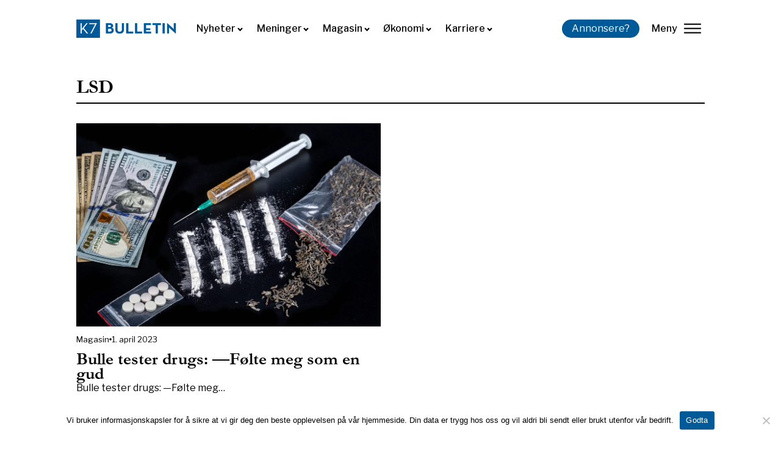

--- FILE ---
content_type: text/html; charset=UTF-8
request_url: https://k7bulletin.no/tag/lsd/
body_size: 15644
content:
<!DOCTYPE html>
<html dir="ltr" lang="nb-NO" prefix="og: https://ogp.me/ns#" >
<head>
<meta charset="UTF-8">
<meta name="viewport" content="width=device-width, initial-scale=1.0">
<!-- WP_HEAD() START -->
<link rel="preload" as="style" href="https://fonts.googleapis.com/css?family=Libre+Franklin:100,200,300,500,600,700,800,900,regular,|garamond-bold:100,200,300,400,500,600,700,800,900" >
<link rel="stylesheet" href="https://fonts.googleapis.com/css?family=Libre+Franklin:100,200,300,500,600,700,800,900,regular,|garamond-bold:100,200,300,400,500,600,700,800,900">
	<style>img:is([sizes="auto" i], [sizes^="auto," i]) { contain-intrinsic-size: 3000px 1500px }</style>
	
		<!-- All in One SEO 4.7.9.1 - aioseo.com -->
	<meta name="robots" content="max-image-preview:large" />
	<meta name="google-site-verification" content="gtuhRZoes03vGSQZLRZ8YhdgwrgSviscoIgP2WfWVhc" />
	<link rel="canonical" href="https://k7bulletin.no/tag/lsd/" />
	<meta name="generator" content="All in One SEO (AIOSEO) 4.7.9.1" />
		<script type="application/ld+json" class="aioseo-schema">
			{"@context":"https:\/\/schema.org","@graph":[{"@type":"BreadcrumbList","@id":"https:\/\/k7bulletin.no\/tag\/lsd\/#breadcrumblist","itemListElement":[{"@type":"ListItem","@id":"https:\/\/k7bulletin.no\/#listItem","position":1,"name":"Home","item":"https:\/\/k7bulletin.no\/","nextItem":{"@type":"ListItem","@id":"https:\/\/k7bulletin.no\/tag\/lsd\/#listItem","name":"LSD"}},{"@type":"ListItem","@id":"https:\/\/k7bulletin.no\/tag\/lsd\/#listItem","position":2,"name":"LSD","previousItem":{"@type":"ListItem","@id":"https:\/\/k7bulletin.no\/#listItem","name":"Home"}}]},{"@type":"CollectionPage","@id":"https:\/\/k7bulletin.no\/tag\/lsd\/#collectionpage","url":"https:\/\/k7bulletin.no\/tag\/lsd\/","name":"LSD - K7 Bulletin","inLanguage":"nb-NO","isPartOf":{"@id":"https:\/\/k7bulletin.no\/#website"},"breadcrumb":{"@id":"https:\/\/k7bulletin.no\/tag\/lsd\/#breadcrumblist"}},{"@type":"Organization","@id":"https:\/\/k7bulletin.no\/#organization","name":"K7 Bulletin","description":"Uavhengig studentavis ved Norges Handelsh\u00f8yskole","url":"https:\/\/k7bulletin.no\/"},{"@type":"WebSite","@id":"https:\/\/k7bulletin.no\/#website","url":"https:\/\/k7bulletin.no\/","name":"K7 Bulletin","description":"Uavhengig studentavis ved Norges Handelsh\u00f8yskole","inLanguage":"nb-NO","publisher":{"@id":"https:\/\/k7bulletin.no\/#organization"}}]}
		</script>
		<!-- All in One SEO -->


	<!-- This site is optimized with the Yoast SEO plugin v24.5 - https://yoast.com/wordpress/plugins/seo/ -->
	<title>LSD - K7 Bulletin</title>
	<link rel="canonical" href="https://k7bulletin.no/tag/lsd/" />
	<meta property="og:locale" content="nb_NO" />
	<meta property="og:type" content="article" />
	<meta property="og:title" content="LSD Arkiver - K7 Bulletin" />
	<meta property="og:url" content="https://k7bulletin.no/tag/lsd/" />
	<meta property="og:site_name" content="K7 Bulletin" />
	<meta name="twitter:card" content="summary_large_image" />
	<script type="application/ld+json" class="yoast-schema-graph">{"@context":"https://schema.org","@graph":[{"@type":"CollectionPage","@id":"https://k7bulletin.no/tag/lsd/","url":"https://k7bulletin.no/tag/lsd/","name":"LSD Arkiver - K7 Bulletin","isPartOf":{"@id":"https://k7bulletin.no/#website"},"primaryImageOfPage":{"@id":"https://k7bulletin.no/tag/lsd/#primaryimage"},"image":{"@id":"https://k7bulletin.no/tag/lsd/#primaryimage"},"thumbnailUrl":"https://k7bulletin.no/wp-content/uploads/2023/04/50205562718_5814fc3f25_b.jpeg","breadcrumb":{"@id":"https://k7bulletin.no/tag/lsd/#breadcrumb"},"inLanguage":"nb-NO"},{"@type":"ImageObject","inLanguage":"nb-NO","@id":"https://k7bulletin.no/tag/lsd/#primaryimage","url":"https://k7bulletin.no/wp-content/uploads/2023/04/50205562718_5814fc3f25_b.jpeg","contentUrl":"https://k7bulletin.no/wp-content/uploads/2023/04/50205562718_5814fc3f25_b.jpeg","width":1024,"height":683},{"@type":"BreadcrumbList","@id":"https://k7bulletin.no/tag/lsd/#breadcrumb","itemListElement":[{"@type":"ListItem","position":1,"name":"Hjem","item":"https://k7bulletin.no/"},{"@type":"ListItem","position":2,"name":"LSD"}]},{"@type":"WebSite","@id":"https://k7bulletin.no/#website","url":"https://k7bulletin.no/","name":"K7 Bulletin","description":"Uavhengig studentavis ved Norges Handelshøyskole","publisher":{"@id":"https://k7bulletin.no/#organization"},"potentialAction":[{"@type":"SearchAction","target":{"@type":"EntryPoint","urlTemplate":"https://k7bulletin.no/?s={search_term_string}"},"query-input":{"@type":"PropertyValueSpecification","valueRequired":true,"valueName":"search_term_string"}}],"inLanguage":"nb-NO"},{"@type":"Organization","@id":"https://k7bulletin.no/#organization","name":"K7 Bulletin","url":"https://k7bulletin.no/","logo":{"@type":"ImageObject","inLanguage":"nb-NO","@id":"https://k7bulletin.no/#/schema/logo/image/","url":"https://k7bulletin.no/wp-content/uploads/2022/03/k7-bulletin-logo-ny-test.webp","contentUrl":"https://k7bulletin.no/wp-content/uploads/2022/03/k7-bulletin-logo-ny-test.webp","width":1040,"height":179,"caption":"K7 Bulletin"},"image":{"@id":"https://k7bulletin.no/#/schema/logo/image/"},"sameAs":["https://www.facebook.com/K7Bulletin","https://www.linkedin.com/company/k7-bulletin/?viewAsMember=true","https://www.instagram.com/k7bulletin/"]}]}</script>
	<!-- / Yoast SEO plugin. -->


<link rel='dns-prefetch' href='//stats.wp.com' />
<link rel="alternate" type="application/rss+xml" title="K7 Bulletin &raquo; strøm" href="https://k7bulletin.no/feed/" />
<link rel="alternate" type="application/rss+xml" title="K7 Bulletin &raquo; kommentarstrøm" href="https://k7bulletin.no/comments/feed/" />
<script id="wpp-js" src="https://k7bulletin.no/wp-content/plugins/wordpress-popular-posts/assets/js/wpp.min.js?ver=7.2.0" data-sampling="0" data-sampling-rate="100" data-api-url="https://k7bulletin.no/wp-json/wordpress-popular-posts" data-post-id="0" data-token="2ccfd9f424" data-lang="0" data-debug="0"></script>
<link rel="alternate" type="application/rss+xml" title="K7 Bulletin &raquo; LSD stikkord-strøm" href="https://k7bulletin.no/tag/lsd/feed/" />
		<!-- This site uses the Google Analytics by MonsterInsights plugin v9.11.1 - Using Analytics tracking - https://www.monsterinsights.com/ -->
							<script src="//www.googletagmanager.com/gtag/js?id=G-NHVPFLW5RQ"  data-cfasync="false" data-wpfc-render="false" async></script>
			<script data-cfasync="false" data-wpfc-render="false">
				var mi_version = '9.11.1';
				var mi_track_user = true;
				var mi_no_track_reason = '';
								var MonsterInsightsDefaultLocations = {"page_location":"https:\/\/k7bulletin.no\/tag\/lsd\/"};
								if ( typeof MonsterInsightsPrivacyGuardFilter === 'function' ) {
					var MonsterInsightsLocations = (typeof MonsterInsightsExcludeQuery === 'object') ? MonsterInsightsPrivacyGuardFilter( MonsterInsightsExcludeQuery ) : MonsterInsightsPrivacyGuardFilter( MonsterInsightsDefaultLocations );
				} else {
					var MonsterInsightsLocations = (typeof MonsterInsightsExcludeQuery === 'object') ? MonsterInsightsExcludeQuery : MonsterInsightsDefaultLocations;
				}

								var disableStrs = [
										'ga-disable-G-NHVPFLW5RQ',
									];

				/* Function to detect opted out users */
				function __gtagTrackerIsOptedOut() {
					for (var index = 0; index < disableStrs.length; index++) {
						if (document.cookie.indexOf(disableStrs[index] + '=true') > -1) {
							return true;
						}
					}

					return false;
				}

				/* Disable tracking if the opt-out cookie exists. */
				if (__gtagTrackerIsOptedOut()) {
					for (var index = 0; index < disableStrs.length; index++) {
						window[disableStrs[index]] = true;
					}
				}

				/* Opt-out function */
				function __gtagTrackerOptout() {
					for (var index = 0; index < disableStrs.length; index++) {
						document.cookie = disableStrs[index] + '=true; expires=Thu, 31 Dec 2099 23:59:59 UTC; path=/';
						window[disableStrs[index]] = true;
					}
				}

				if ('undefined' === typeof gaOptout) {
					function gaOptout() {
						__gtagTrackerOptout();
					}
				}
								window.dataLayer = window.dataLayer || [];

				window.MonsterInsightsDualTracker = {
					helpers: {},
					trackers: {},
				};
				if (mi_track_user) {
					function __gtagDataLayer() {
						dataLayer.push(arguments);
					}

					function __gtagTracker(type, name, parameters) {
						if (!parameters) {
							parameters = {};
						}

						if (parameters.send_to) {
							__gtagDataLayer.apply(null, arguments);
							return;
						}

						if (type === 'event') {
														parameters.send_to = monsterinsights_frontend.v4_id;
							var hookName = name;
							if (typeof parameters['event_category'] !== 'undefined') {
								hookName = parameters['event_category'] + ':' + name;
							}

							if (typeof MonsterInsightsDualTracker.trackers[hookName] !== 'undefined') {
								MonsterInsightsDualTracker.trackers[hookName](parameters);
							} else {
								__gtagDataLayer('event', name, parameters);
							}
							
						} else {
							__gtagDataLayer.apply(null, arguments);
						}
					}

					__gtagTracker('js', new Date());
					__gtagTracker('set', {
						'developer_id.dZGIzZG': true,
											});
					if ( MonsterInsightsLocations.page_location ) {
						__gtagTracker('set', MonsterInsightsLocations);
					}
										__gtagTracker('config', 'G-NHVPFLW5RQ', {"forceSSL":"true"} );
										window.gtag = __gtagTracker;										(function () {
						/* https://developers.google.com/analytics/devguides/collection/analyticsjs/ */
						/* ga and __gaTracker compatibility shim. */
						var noopfn = function () {
							return null;
						};
						var newtracker = function () {
							return new Tracker();
						};
						var Tracker = function () {
							return null;
						};
						var p = Tracker.prototype;
						p.get = noopfn;
						p.set = noopfn;
						p.send = function () {
							var args = Array.prototype.slice.call(arguments);
							args.unshift('send');
							__gaTracker.apply(null, args);
						};
						var __gaTracker = function () {
							var len = arguments.length;
							if (len === 0) {
								return;
							}
							var f = arguments[len - 1];
							if (typeof f !== 'object' || f === null || typeof f.hitCallback !== 'function') {
								if ('send' === arguments[0]) {
									var hitConverted, hitObject = false, action;
									if ('event' === arguments[1]) {
										if ('undefined' !== typeof arguments[3]) {
											hitObject = {
												'eventAction': arguments[3],
												'eventCategory': arguments[2],
												'eventLabel': arguments[4],
												'value': arguments[5] ? arguments[5] : 1,
											}
										}
									}
									if ('pageview' === arguments[1]) {
										if ('undefined' !== typeof arguments[2]) {
											hitObject = {
												'eventAction': 'page_view',
												'page_path': arguments[2],
											}
										}
									}
									if (typeof arguments[2] === 'object') {
										hitObject = arguments[2];
									}
									if (typeof arguments[5] === 'object') {
										Object.assign(hitObject, arguments[5]);
									}
									if ('undefined' !== typeof arguments[1].hitType) {
										hitObject = arguments[1];
										if ('pageview' === hitObject.hitType) {
											hitObject.eventAction = 'page_view';
										}
									}
									if (hitObject) {
										action = 'timing' === arguments[1].hitType ? 'timing_complete' : hitObject.eventAction;
										hitConverted = mapArgs(hitObject);
										__gtagTracker('event', action, hitConverted);
									}
								}
								return;
							}

							function mapArgs(args) {
								var arg, hit = {};
								var gaMap = {
									'eventCategory': 'event_category',
									'eventAction': 'event_action',
									'eventLabel': 'event_label',
									'eventValue': 'event_value',
									'nonInteraction': 'non_interaction',
									'timingCategory': 'event_category',
									'timingVar': 'name',
									'timingValue': 'value',
									'timingLabel': 'event_label',
									'page': 'page_path',
									'location': 'page_location',
									'title': 'page_title',
									'referrer' : 'page_referrer',
								};
								for (arg in args) {
																		if (!(!args.hasOwnProperty(arg) || !gaMap.hasOwnProperty(arg))) {
										hit[gaMap[arg]] = args[arg];
									} else {
										hit[arg] = args[arg];
									}
								}
								return hit;
							}

							try {
								f.hitCallback();
							} catch (ex) {
							}
						};
						__gaTracker.create = newtracker;
						__gaTracker.getByName = newtracker;
						__gaTracker.getAll = function () {
							return [];
						};
						__gaTracker.remove = noopfn;
						__gaTracker.loaded = true;
						window['__gaTracker'] = __gaTracker;
					})();
									} else {
										console.log("");
					(function () {
						function __gtagTracker() {
							return null;
						}

						window['__gtagTracker'] = __gtagTracker;
						window['gtag'] = __gtagTracker;
					})();
									}
			</script>
							<!-- / Google Analytics by MonsterInsights -->
		<style id='classic-theme-styles-inline-css'>
/*! This file is auto-generated */
.wp-block-button__link{color:#fff;background-color:#32373c;border-radius:9999px;box-shadow:none;text-decoration:none;padding:calc(.667em + 2px) calc(1.333em + 2px);font-size:1.125em}.wp-block-file__button{background:#32373c;color:#fff;text-decoration:none}
</style>
<link rel='stylesheet' id='cookie-notice-front-css' href='https://k7bulletin.no/wp-content/plugins/cookie-notice/css/front.min.css?ver=2.5.5' media='all' />
<link rel='stylesheet' id='oxygen-css' href='https://k7bulletin.no/wp-content/plugins/oxygen/component-framework/oxygen.css?ver=4.9.1' media='all' />
<link rel='stylesheet' id='uaf_client_css-css' href='https://k7bulletin.no/wp-content/uploads/useanyfont/uaf.css?ver=1740667037' media='all' />
<link rel='stylesheet' id='vlp-public-css' href='https://k7bulletin.no/wp-content/plugins/visual-link-preview/dist/public.css?ver=2.2.6' media='all' />
<script src="https://k7bulletin.no/wp-content/plugins/google-analytics-for-wordpress/assets/js/frontend-gtag.min.js?ver=9.11.1" id="monsterinsights-frontend-script-js" async data-wp-strategy="async"></script>
<script data-cfasync="false" data-wpfc-render="false" id='monsterinsights-frontend-script-js-extra'>var monsterinsights_frontend = {"js_events_tracking":"true","download_extensions":"doc,pdf,ppt,zip,xls,docx,pptx,xlsx","inbound_paths":"[]","home_url":"https:\/\/k7bulletin.no","hash_tracking":"false","v4_id":"G-NHVPFLW5RQ"};</script>
<script id="cookie-notice-front-js-before">
var cnArgs = {"ajaxUrl":"https:\/\/k7bulletin.no\/wp-admin\/admin-ajax.php","nonce":"1227c123f6","hideEffect":"fade","position":"bottom","onScroll":false,"onScrollOffset":100,"onClick":false,"cookieName":"cookie_notice_accepted","cookieTime":2592000,"cookieTimeRejected":2592000,"globalCookie":false,"redirection":false,"cache":true,"revokeCookies":false,"revokeCookiesOpt":"automatic"};
</script>
<script src="https://k7bulletin.no/wp-content/plugins/cookie-notice/js/front.min.js?ver=2.5.5" id="cookie-notice-front-js"></script>
<script src="https://k7bulletin.no/wp-includes/js/jquery/jquery.min.js?ver=3.7.1" id="jquery-core-js"></script>
<link rel="https://api.w.org/" href="https://k7bulletin.no/wp-json/" /><link rel="alternate" title="JSON" type="application/json" href="https://k7bulletin.no/wp-json/wp/v2/tags/1309" /><link rel="EditURI" type="application/rsd+xml" title="RSD" href="https://k7bulletin.no/xmlrpc.php?rsd" />
<meta name="generator" content="WordPress 6.7.4" />
<style id='script-644a147c89205-css' type='text/css'>
#text_block-25-15631 h2, #text_block-25-15631 h3 {
    font-family: Libre Franklin;
    font-weight: 700;
}
</style>
<meta name="theme-color" content="fff" /><!-- Google tag (gtag.js) -->
<script async src="https://www.googletagmanager.com/gtag/js?id=G-9XD7W08YKC"></script>
<script>
  window.dataLayer = window.dataLayer || [];
  function gtag(){dataLayer.push(arguments);}
  gtag('js', new Date());

  gtag('config', 'G-9XD7W08YKC');
</script>	<style>img#wpstats{display:none}</style>
		            <style id="wpp-loading-animation-styles">@-webkit-keyframes bgslide{from{background-position-x:0}to{background-position-x:-200%}}@keyframes bgslide{from{background-position-x:0}to{background-position-x:-200%}}.wpp-widget-block-placeholder,.wpp-shortcode-placeholder{margin:0 auto;width:60px;height:3px;background:#dd3737;background:linear-gradient(90deg,#dd3737 0%,#571313 10%,#dd3737 100%);background-size:200% auto;border-radius:3px;-webkit-animation:bgslide 1s infinite linear;animation:bgslide 1s infinite linear}</style>
            <style class='wp-fonts-local'>
@font-face{font-family:Inter;font-style:normal;font-weight:300 900;font-display:fallback;src:url('https://k7bulletin.no/wp-content/themes/oxygen-is-not-a-theme/assets/fonts/inter/Inter-VariableFont_slnt,wght.woff2') format('woff2');font-stretch:normal;}
@font-face{font-family:Cardo;font-style:normal;font-weight:400;font-display:fallback;src:url('https://k7bulletin.no/wp-content/themes/oxygen-is-not-a-theme/assets/fonts/cardo/cardo_normal_400.woff2') format('woff2');}
@font-face{font-family:Cardo;font-style:italic;font-weight:400;font-display:fallback;src:url('https://k7bulletin.no/wp-content/themes/oxygen-is-not-a-theme/assets/fonts/cardo/cardo_italic_400.woff2') format('woff2');}
@font-face{font-family:Cardo;font-style:normal;font-weight:700;font-display:fallback;src:url('https://k7bulletin.no/wp-content/themes/oxygen-is-not-a-theme/assets/fonts/cardo/cardo_normal_700.woff2') format('woff2');}
</style>
<link rel="icon" href="https://k7bulletin.no/wp-content/uploads/2022/03/apple-touch-icon-150x150.png" sizes="32x32" />
<link rel="icon" href="https://k7bulletin.no/wp-content/uploads/2022/03/apple-touch-icon.png" sizes="192x192" />
<link rel="apple-touch-icon" href="https://k7bulletin.no/wp-content/uploads/2022/03/apple-touch-icon.png" />
<meta name="msapplication-TileImage" content="https://k7bulletin.no/wp-content/uploads/2022/03/apple-touch-icon.png" />
<link rel='stylesheet' id='oxygen-cache-15618-css' href='//k7bulletin.no/wp-content/uploads/oxygen/css/15618.css?cache=1758049258&#038;ver=6.7.4' media='all' />
<link rel='stylesheet' id='oxygen-cache-15665-css' href='//k7bulletin.no/wp-content/uploads/oxygen/css/15665.css?cache=1740760593&#038;ver=6.7.4' media='all' />
<link rel='stylesheet' id='oxygen-universal-styles-css' href='//k7bulletin.no/wp-content/uploads/oxygen/css/universal.css?cache=1766087995&#038;ver=6.7.4' media='all' />
<!-- END OF WP_HEAD() -->
</head>
<body class="archive tag tag-lsd tag-1309 wp-embed-responsive  cookies-not-set oxygen-body" >




						<div id="div_block-98-15618" class="ct-div-block" ><div id="div_block-90-15618" class="ct-div-block" ><div id="div_block-95-15618" class="ct-div-block" ><div id="fancy_icon-110-15618" class="ct-fancy-icon" ><svg id="svg-fancy_icon-110-15618"><use xlink:href="#Ikonericon-Vector-2"></use></svg></div><div id="_rich_text-107-15618" class="oxy-rich-text" ><p>Nyhet! Vi har lansert ny nettside. Del gjerne feedback enten på <a href="mailto:marked@k7bulletin.no">epost</a> eller på Jodel.</p></div></div></div><header id="div_block-82-15618" class="ct-div-block" ><a id="link-2-15618" class="ct-link" href="https://k7bulletin.no/"   ><img  id="image-3-15618" alt="" src="https://k7bulletin.no/wp-content/uploads/2022/03/k7-bulletin-logo-ny-test.webp" class="ct-image"/></a><nav id="_nav_menu-4-15618" class="oxy-nav-menu  oxy-nav-menu-dropdowns oxy-nav-menu-dropdown-arrow" ><div class='oxy-menu-toggle'><div class='oxy-nav-menu-hamburger-wrap'><div class='oxy-nav-menu-hamburger'><div class='oxy-nav-menu-hamburger-line'></div><div class='oxy-nav-menu-hamburger-line'></div><div class='oxy-nav-menu-hamburger-line'></div></div></div></div><div class="menu-primary-menu-container"><ul id="menu-primary-menu" class="oxy-nav-menu-list"><li id="menu-item-15626" class="menu-item menu-item-type-post_type menu-item-object-page menu-item-has-children menu-item-15626"><a href="https://k7bulletin.no/nyheter/">Nyheter</a>
<ul class="sub-menu">
	<li id="menu-item-20642" class="menu-item menu-item-type-custom menu-item-object-custom menu-item-20642"><a href="https://k7bulletin.no/underkategori/nhh/">NHH</a></li>
	<li id="menu-item-20643" class="menu-item menu-item-type-custom menu-item-object-custom menu-item-20643"><a href="https://k7bulletin.no/underkategori/bergen/">Bergen</a></li>
	<li id="menu-item-20644" class="menu-item menu-item-type-custom menu-item-object-custom menu-item-20644"><a href="https://k7bulletin.no/underkategori/norge/">Norge</a></li>
</ul>
</li>
<li id="menu-item-15624" class="menu-item menu-item-type-post_type menu-item-object-page menu-item-has-children menu-item-15624"><a href="https://k7bulletin.no/meninger/">Meninger</a>
<ul class="sub-menu">
	<li id="menu-item-20645" class="menu-item menu-item-type-custom menu-item-object-custom menu-item-20645"><a href="https://k7bulletin.no/underkategori/kommentar/">Kommentar</a></li>
	<li id="menu-item-20646" class="menu-item menu-item-type-custom menu-item-object-custom menu-item-20646"><a href="https://k7bulletin.no/underkategori/leder/">Leder</a></li>
	<li id="menu-item-20647" class="menu-item menu-item-type-custom menu-item-object-custom menu-item-20647"><a href="https://k7bulletin.no/underkategori/leserinnlegg/">Leserinnlegg</a></li>
</ul>
</li>
<li id="menu-item-15625" class="menu-item menu-item-type-post_type menu-item-object-page menu-item-has-children menu-item-15625"><a href="https://k7bulletin.no/magasin/">Magasin</a>
<ul class="sub-menu">
	<li id="menu-item-20648" class="menu-item menu-item-type-custom menu-item-object-custom menu-item-20648"><a href="https://k7bulletin.no/underkategori/kultur/">Kultur</a></li>
	<li id="menu-item-20649" class="menu-item menu-item-type-custom menu-item-object-custom menu-item-20649"><a href="https://k7bulletin.no/underkategori/portrett/">Portrett</a></li>
</ul>
</li>
<li id="menu-item-15627" class="menu-item menu-item-type-post_type menu-item-object-page menu-item-has-children menu-item-15627"><a href="https://k7bulletin.no/okonomi-og-samfunn/">Økonomi</a>
<ul class="sub-menu">
	<li id="menu-item-20650" class="menu-item menu-item-type-custom menu-item-object-custom menu-item-20650"><a href="https://k7bulletin.no/underkategori/politikk/">Politikk</a></li>
	<li id="menu-item-20651" class="menu-item menu-item-type-custom menu-item-object-custom menu-item-20651"><a href="https://k7bulletin.no/underkategori/ledelse/">Ledelse</a></li>
	<li id="menu-item-20652" class="menu-item menu-item-type-custom menu-item-object-custom menu-item-20652"><a href="https://k7bulletin.no/underkategori/samfunn/">Samfunn</a></li>
</ul>
</li>
<li id="menu-item-15650" class="menu-item menu-item-type-post_type menu-item-object-page menu-item-has-children menu-item-15650"><a href="https://k7bulletin.no/karriere/">Karriere</a>
<ul class="sub-menu">
	<li id="menu-item-20653" class="menu-item menu-item-type-custom menu-item-object-custom menu-item-20653"><a href="https://k7bulletin.no/underkategori/student/">Student</a></li>
	<li id="menu-item-20654" class="menu-item menu-item-type-custom menu-item-object-custom menu-item-20654"><a href="https://k7bulletin.no/underkategori/jobb/">Jobb</a></li>
</ul>
</li>
</ul></div></nav><a id="link_button-5-15618" class="ct-link-button k7-btn" href="https://k7bulletin.no/annonsere/"   >Annonsere?</a>
		<div id="-burger-trigger-6-15618" class="oxy-burger-trigger " ><button aria-label="lukk" data-touch="click"  class="hamburger hamburger--slider " type="button"><span class="hamburger-box"><span class="hamburger-inner"></span></span>Meny</button></div>

		</header></div><section id="section-7-15618" class=" ct-section" ><div class="ct-section-inner-wrap"></div></section><section id="section-8-15618" class=" ct-section" ><div class="ct-section-inner-wrap"><div id="new_columns-9-15618" class="ct-new-columns" ><div id="div_block-147-15618" class="ct-div-block" ><div id="code_block-148-15618" class="ct-code-block" ><link href="//maxcdn.bootstrapcdn.com/font-awesome/4.1.0/css/font-awesome.min.css" rel="stylesheet">

<div class="container-search"> 
	<div class="custom-home-search">
		<form role="search" method="get" id="searchform" class="searchform" action="https://k7bulletin.no/">
			<input type="text" placeholder="Søk i K7 Bulletin" value name="s" id="s">
			<button type="submit" class="btn btn-icon">
				<i class="fa fa-search searchIcon"></i>
			</button>
		</form>
	</div>
</div></div><div id="div_block-149-15618" class="ct-div-block" ><div id="div_block-150-15618" class="ct-div-block menu-div" ><a id="link_text-151-15618" class="ct-link-text nav-link-text" href="https://k7bulletin.no/nyheter/"   >Nyheter<br></a><a id="link_text-152-15618" class="ct-link-text nav-link-text" href="https://k7bulletin.no/underkategori/nhh/"   >NHH<br></a><a id="link_text-153-15618" class="ct-link-text nav-link-text" href="https://k7bulletin.no/underkategori/bergen/"   >Bergen<br></a><a id="link_text-154-15618" class="ct-link-text nav-link-text" href="https://k7bulletin.no/underkategori/norge/"   >Norge<br></a></div><div id="div_block-155-15618" class="ct-div-block menu-div" ><a id="link_text-156-15618" class="ct-link-text nav-link-text" href="https://k7bulletin.no/meninger/"   >Meninger</a><a id="link_text-157-15618" class="ct-link-text nav-link-text" href="https://k7bulletin.no/underkategori/kommentar/"   >Kommentar</a><a id="link_text-158-15618" class="ct-link-text nav-link-text" href="https://k7bulletin.no/underkategori/leder/"   >Leder</a><a id="link_text-159-15618" class="ct-link-text nav-link-text" href="https://k7bulletin.no/underkategori/leserinnlegg/"   >Leserinnlegg</a><a id="link_text-160-15618" class="ct-link-text nav-link-text" href="https://k7bulletin.no/underkategori/leserinnlegg/"   >Innlegg<br></a></div><div id="div_block-161-15618" class="ct-div-block menu-div" ><a id="link_text-162-15618" class="ct-link-text nav-link-text" href="https://k7bulletin.no/magasin/"   >Magasin<br></a><a id="link_text-163-15618" class="ct-link-text nav-link-text" href="https://k7bulletin.no/underkategori/kultur/"   >Kultur</a><a id="link_text-164-15618" class="ct-link-text nav-link-text" href="https://k7bulletin.no/underkategori/portrett/"   >Portrett<br></a></div><div id="div_block-165-15618" class="ct-div-block menu-div" ><a id="link_text-166-15618" class="ct-link-text nav-link-text" href="https://k7bulletin.no/okonomi-og-samfunn/"   >Økonomi<br></a><a id="link_text-167-15618" class="ct-link-text nav-link-text" href="https://k7bulletin.no/underkategori/politikk/"   >Politikk</a><a id="link_text-168-15618" class="ct-link-text nav-link-text" href="https://k7bulletin.no/underkategori/ledelse/"   >Ledelse</a><a id="link_text-169-15618" class="ct-link-text nav-link-text" href="https://k7bulletin.no/underkategori/samfunn/"   >Samfunn</a></div><div id="div_block-170-15618" class="ct-div-block menu-div" ><a id="link_text-171-15618" class="ct-link-text nav-link-text" href="https://k7bulletin.no/karriere/"   >Karriere</a><a id="link_text-172-15618" class="ct-link-text nav-link-text" href="https://k7bulletin.no/underkategori/student/"   >Student</a><a id="link_text-173-15618" class="ct-link-text nav-link-text" href="https://k7bulletin.no/underkategori/jobb/"   >Jobb</a><a id="link_text-174-15618" class="ct-link-text nav-link-text" href="https://k7bulletin.no/underkategori/samfunn/"   >Samfunn</a></div></div></div><div id="div_block-45-15618" class="ct-div-block" ><a id="link_text-46-15618" class="ct-link-text nav-link-text" href="https://k7bulletin.no/annonsere/"   >Annonsere</a><a id="link_text-48-15618" class="ct-link-text nav-link-text" href="https://k7bulletin.no/kontakt/"   >Kontakt oss</a><a id="link_text-74-15618" class="ct-link-text nav-link-text" href="https://k7bulletin.no/send-inn-tips/"   >Send inn et tips</a><a id="link_text-175-15618" class="ct-link-text nav-link-text" href="https://k7bulletin.no/papirutgaver/"   >Papirutgaver<br></a></div></div></div></section><section id="section-2-15665" class=" ct-section" ><div class="ct-section-inner-wrap"><h1 id="headline-3-15665" class="ct-headline"><span id="span-4-15665" class="ct-span" >LSD</span></h1><div id="div_block-52-15665" class="ct-div-block divider" ></div>
		<div id="-infinite-scroller-5-15665" class="oxy-infinite-scroller " ><div class="oxy-infinite-scroller_inner oxy-inner-content" data-type="repeater" data-trigger="scroll" data-scroll-threshold="0" data-btn-selector=".load-more" data-history="false" data-scroll-el="false" data-support="false" data-retrigger-aos="false" ><div id="_dynamic_list-6-15665" class="oxy-dynamic-list post-repeater"><div id="div_block-7-15665-1" class="ct-div-block" data-id="div_block-7-15665"><a id="link-27-15665-1" class="ct-link" href="https://k7bulletin.no/bulle-tester-drugs/" target="_self" data-id="link-27-15665"><img id="image-8-15665-1" alt="" src="https://k7bulletin.no/wp-content/uploads/2023/04/50205562718_5814fc3f25_b.jpeg" class="ct-image" data-id="image-8-15665"></a><div id="div_block-9-15665-1" class="ct-div-block post-info" data-id="div_block-9-15665"><div id="text_block-38-15665-1" class="ct-text-block post-info-text" data-id="text_block-38-15665"><span id="span-39-15665-1" class="ct-span" data-id="span-39-15665"><a href="https://k7bulletin.no/category/magasin/" rel="tag">Magasin</a></span></div><div id="fancy_icon-12-15665-1" class="ct-fancy-icon post-info-icon" data-id="fancy_icon-12-15665"><svg id="svg-fancy_icon-12-15665-1" data-id="svg-fancy_icon-12-15665"><use xlink:href="#FontAwesomeicon-circle"></use></svg></div><div id="text_block-13-15665-1" class="ct-text-block post-info-text" data-id="text_block-13-15665"><span id="span-14-15665-1" class="ct-span" data-id="span-14-15665">1. april 2023</span></div></div><h2 id="headline-15-15665-1" class="ct-headline" data-id="headline-15-15665"><span id="span-16-15665-1" class="ct-span" data-id="span-16-15665"><a href="https://k7bulletin.no/bulle-tester-drugs/">Bulle tester drugs: &mdash;F&oslash;lte meg som en gud</a></span></h2><div id="code_block-17-15665-1" class="ct-code-block" data-id="code_block-17-15665">Bulle tester drugs: &mdash;F&oslash;lte meg&hellip;</div></div>                    
                                            
                                        
                    </div>
</div><div class="page-load-status"><div class="infinite-scroll-request"><div class="infinite-scroll-request_inner"><div class="sk-pulse"></div></div></div></div></div>

		</div></section><section id="section-50-15618" class=" ct-section" ><div class="ct-section-inner-wrap"><a id="link-51-15618" class="ct-link" href="https://k7bulletin.no"   ><img  id="image-52-15618" alt="" src="https://k7bulletin.no/wp-content/uploads/2022/03/k7_logo_footer.png" class="ct-image"/></a><div id="div_block-53-15618" class="ct-div-block" ><div id="div_block-54-15618" class="ct-div-block" ><div id="text_block-55-15618" class="ct-text-block" >Ansvarlig redaktør</div><div id="text_block-77-15618" class="ct-text-block" >Oskar Bondkall</div><a id="text_block-78-15618" class="ct-link-text" href="mailto:red@k7bulletin.no"   >red@k7bulletin.no</a><a id="text_block-80-15618" class="ct-link-text" href="tel:93629165"   >+(47) 936 29 165</a><div id="_social_icons-117-15618" class="oxy-social-icons" ><a href='https://www.facebook.com/K7Bulletin/' target='_blank' class='oxy-social-icons-facebook'><svg><title>Visit our Facebook</title><use xlink:href='#oxy-social-icons-icon-facebook-blank'></use></svg></a><a href='https://www.instagram.com/k7-bulletin/' target='_blank' class='oxy-social-icons-instagram'><svg><title>Visit our Instagram</title><use xlink:href='#oxy-social-icons-icon-instagram-blank'></use></svg></a><a href='https://no.linkedin.com/company/k7-bulletin' target='_blank' class='oxy-social-icons-linkedin'><svg><title>Visit our LinkedIn</title><use xlink:href='#oxy-social-icons-icon-linkedin-blank'></use></svg></a></div></div><div id="div_block-57-15618" class="ct-div-block footer-div" ><a id="text_block-58-15618" class="ct-link-text footer-nav text-hover-white" href="https://k7bulletin.no/nyheter/"   >Nyheter</a><a id="text_block-59-15618" class="ct-link-text footer-nav text-hover-white" href="https://k7bulletin.no/meninger/"   >Meninger</a><a id="text_block-60-15618" class="ct-link-text footer-nav text-hover-white" href="https://k7bulletin.no/magasin/"   >Magasin</a></div><div id="div_block-61-15618" class="ct-div-block footer-div" ><a id="text_block-62-15618" class="ct-link-text footer-nav text-hover-white" href="https://k7bulletin.no/okonomi-og-samfunn/"   >Økonomi</a><a id="text_block-63-15618" class="ct-link-text footer-nav text-hover-white" href="https://k7bulletin.no/karriere/"   >Karriere</a><div id="text_block-64-15618" class="ct-text-block footer-nav" >Om oss</div></div><div id="div_block-65-15618" class="ct-div-block footer-div" ><a id="text_block-66-15618" class="ct-link-text footer-nav text-hover-white" href="https://k7bulletin.no/annonsere/"   >Annonsere</a><a id="text_block-67-15618" class="ct-link-text footer-nav text-hover-white" href="https://k7bulletin.no/kontakt/"   >Kontakt oss</a><a id="link_text-118-15618" class="ct-link-text footer-nav text-hover-white" href="https://k7bulletin.no/personvern/"   >Personvern</a><div id="text_block-68-15618" class="ct-text-block footer-nav" >Doner</div></div><a id="div_block-69-15618" class="ct-link" href="https://k7bulletin.no/send-inn-tips/"   ><div id="fancy_icon-111-15618" class="ct-fancy-icon" ><svg id="svg-fancy_icon-111-15618"><use xlink:href="#Ikonericon-Vector-3"></use></svg></div><div id="div_block-71-15618" class="ct-div-block" ><h4 id="headline-72-15618" class="ct-headline">Send inn et tips</h4><div id="text_block-73-15618" class="ct-text-block" >Tips sendes trygt og anonymt.</div></div></a></div></div></section>	<!-- WP_FOOTER -->
<script>jQuery(document).on('click','a[href*="#"]',function(t){if(jQuery(t.target).closest('.wc-tabs').length>0){return}if(jQuery(this).is('[href="#"]')||jQuery(this).is('[href="#0"]')||jQuery(this).is('[href*="replytocom"]')){return};if(location.pathname.replace(/^\//,"")==this.pathname.replace(/^\//,"")&&location.hostname==this.hostname){var e=jQuery(this.hash);(e=e.length?e:jQuery("[name="+this.hash.slice(1)+"]")).length&&(t.preventDefault(),jQuery("html, body").animate({scrollTop:e.offset().top-0},1000))}});</script><script type="text/javascript" id="ct_custom_js_100007">var div1Height = document.getElementById('div_block-90-15618').clientHeight;
var div2Height = document.getElementById('div_block-82-15618').clientHeight;
//var div3Height = document.getElementById('div_block-98-15618').clientHeight;

var sum = div1Height + div2Height;

document.getElementById('section-7-15618').style.height = sum + 'px';</script>
<style>.ct-FontAwesomeicon-circle{width:0.85714285714286em}</style>
<?xml version="1.0"?><svg xmlns="http://www.w3.org/2000/svg" xmlns:xlink="http://www.w3.org/1999/xlink" aria-hidden="true" style="position: absolute; width: 0; height: 0; overflow: hidden;" version="1.1"><defs><symbol id="FontAwesomeicon-circle" viewBox="0 0 24 28"><title>circle</title><path d="M24 14c0 6.625-5.375 12-12 12s-12-5.375-12-12 5.375-12 12-12 12 5.375 12 12z"/></symbol></defs></svg><style>.ct-Ikonericon-Vector-3{width:0.8125em}</style>
<?xml version="1.0"?><svg xmlns="http://www.w3.org/2000/svg" xmlns:xlink="http://www.w3.org/1999/xlink" aria-hidden="true" style="position: absolute; width: 0; height: 0; overflow: hidden;" version="1.1"><defs><symbol id="Ikonericon-Vector-2" viewBox="0 0 32 32"><title>Vector-2</title><path fill="none" stroke="#fff" style="stroke: var(--color1, #fff)" stroke-linejoin="round" stroke-linecap="round" stroke-miterlimit="4" stroke-width="3.2" d="M14.399 6.211v21.373c-0 0.663-0.235 1.305-0.662 1.812s-1.020 0.848-1.673 0.961c-0.653 0.113-1.326-0.008-1.899-0.342s-1.010-0.859-1.233-1.484l-3.435-9.84M5.497 18.691c-1.358-0.577-2.475-1.605-3.162-2.911s-0.901-2.81-0.607-4.256 1.079-2.746 2.222-3.68c1.143-0.934 2.573-1.444 4.049-1.445h2.931c6.56 0 12.2-1.974 14.669-4.8v22.4c-2.469-2.826-8.107-4.8-14.669-4.8h-2.931c-0.86 0.001-1.711-0.173-2.502-0.509zM25.599 17.6c1.273 0 2.494-0.506 3.394-1.406s1.406-2.121 1.406-3.394c0-1.273-0.506-2.494-1.406-3.394s-2.121-1.406-3.394-1.406v9.6z"/></symbol><symbol id="Ikonericon-Vector-3" viewBox="0 0 26 32"><title>Vector-3</title><path fill="#fff" style="fill: var(--color1, #fff)" d="M12.849 0c1.704 0 3.338 0.674 4.543 1.875s1.882 2.828 1.882 4.526v2.133h2.142c1.136 0 2.225 0.45 3.029 1.25s1.255 1.885 1.255 3.017v14.933c0 1.132-0.451 2.217-1.255 3.017s-1.893 1.25-3.029 1.25h-17.132c-1.136 0-2.225-0.45-3.029-1.25s-1.254-1.885-1.254-3.017v-14.933c0-1.132 0.451-2.217 1.254-3.017s1.893-1.25 3.029-1.25h2.142v-2.133c0-1.697 0.677-3.325 1.882-4.526s2.839-1.875 4.543-1.875zM21.415 10.667h-17.132c-0.568 0-1.113 0.225-1.514 0.625s-0.627 0.943-0.627 1.508v14.933c0 0.566 0.226 1.108 0.627 1.509s0.946 0.625 1.514 0.625h17.132c0.568 0 1.113-0.225 1.514-0.625s0.627-0.943 0.627-1.509v-14.933c0-0.566-0.226-1.108-0.627-1.508s-0.946-0.625-1.514-0.625zM12.849 18.133c0.568 0 1.113 0.225 1.514 0.625s0.627 0.943 0.627 1.509c0 0.566-0.226 1.108-0.627 1.509s-0.946 0.625-1.514 0.625c-0.568 0-1.113-0.225-1.514-0.625s-0.627-0.943-0.627-1.509c0-0.566 0.226-1.108 0.627-1.509s0.946-0.625 1.514-0.625zM12.849 2.133c-1.136 0-2.225 0.45-3.029 1.25s-1.255 1.885-1.255 3.017v2.133h8.566v-2.133c0-1.132-0.451-2.217-1.255-3.017s-1.893-1.25-3.029-1.25z"/></symbol></defs></svg><script type="text/javascript" id="ct_custom_js_100006">var button = document.getElementById('-burger-trigger-6-15618');
var div = document.getElementById('section-8-15618');

div.style.display = 'none';

button.onclick = function() {
    if (div.style.display != 'none') {
        div.style.display = 'none';
		document.body.style.overflow = "auto";
	}	
    else {
        div.style.display = 'block';
		document.body.style.overflow = "hidden";
    }
};</script>

		<script type="text/javascript">
			jQuery(document).ready(function() {
				jQuery('body').on('click', '.oxy-menu-toggle', function() {
					jQuery(this).parent('.oxy-nav-menu').toggleClass('oxy-nav-menu-open');
					jQuery('body').toggleClass('oxy-nav-menu-prevent-overflow');
					jQuery('html').toggleClass('oxy-nav-menu-prevent-overflow');
				});
				var selector = '.oxy-nav-menu-open .menu-item a[href*="#"]';
				jQuery('body').on('click', selector, function(){
					jQuery('.oxy-nav-menu-open').removeClass('oxy-nav-menu-open');
					jQuery('body').removeClass('oxy-nav-menu-prevent-overflow');
					jQuery('html').removeClass('oxy-nav-menu-prevent-overflow');
					jQuery(this).click();
				});
			});
		</script>

	            
            <script type="text/javascript">
            jQuery(document).ready(oxygen_init_burger);
            function oxygen_init_burger($) {
                
                $('.oxy-burger-trigger').each(function( i, OxyBurgerTrigger ) {
                    
                    let touchEventOption =  $( OxyBurgerTrigger ).children('.hamburger').data('touch');
                    let touchEvent = 'ontouchstart' in window ? touchEventOption : 'click';     
                    
                    // Close hamburger when element clicked 
                    $( OxyBurgerTrigger ).on( touchEvent, function(e) {    
                        
                        e.stopPropagation();

                        // Check user wants animations
                        if ($(this).children( '.hamburger' ).data('animation') !== 'disable') {
                            $(this).children( '.hamburger' ).toggleClass('is-active');
                        }
                        
                    } );
                    
                } );
                
                
                
                // For listening for modals closing to close the hamburger
                var className = 'live';
                var target = document.querySelectorAll(".oxy-modal-backdrop[data-trigger='user_clicks_element']");
                for (var i = 0; i < target.length; i++) {

                    // create an observer instance
                    var observer = new MutationObserver(function(mutations) {
                        mutations.forEach(function(mutation) {
                            
                            // When the style changes on modal backdrop
                            if (mutation.attributeName === 'style') {

                                // If the modal is live and is closing  
                                if(!mutation.target.classList.contains(className)){

                                    // Close the toggle
                                    closeToggle(mutation.target);

                                }
                            }  
                        });
                    });

                    // configuration of the observer
                    var config = { 
                        attributes: true,
                        attributeFilter: ['style'],
                        subtree: false
                    };

                    // pass in the target node, as well as the observer options
                    observer.observe(target[i], config);
                }
                
                
               // Helper function to close hamburger if modal closed.
                function closeToggle(elem) {
                    
                    var triggerSelector = $($(elem).data('trigger-selector'));
                    
                    // Abort if burger not being used as the trigger or animations not turned on
                    if ((!triggerSelector.hasClass('oxy-burger-trigger')) || (triggerSelector.children( '.hamburger' ).data('animation') === 'disable') ) {
                        return;
                    }
                    // Close that particular burger
                    triggerSelector.children('.hamburger').removeClass('is-active');
                    
                }
                
                
            } </script>

    
		<svg style="position: absolute; width: 0; height: 0; overflow: hidden;" version="1.1" xmlns="http://www.w3.org/2000/svg" xmlns:xlink="http://www.w3.org/1999/xlink">
		   <defs>
		      <symbol id="oxy-social-icons-icon-linkedin" viewBox="0 0 32 32">
		         <title>linkedin</title>
		         <path d="M12 12h5.535v2.837h0.079c0.77-1.381 2.655-2.837 5.464-2.837 5.842 0 6.922 3.637 6.922 8.367v9.633h-5.769v-8.54c0-2.037-0.042-4.657-3.001-4.657-3.005 0-3.463 2.218-3.463 4.509v8.688h-5.767v-18z"></path>
		         <path d="M2 12h6v18h-6v-18z"></path>
		         <path d="M8 7c0 1.657-1.343 3-3 3s-3-1.343-3-3c0-1.657 1.343-3 3-3s3 1.343 3 3z"></path>
		      </symbol>
		      <symbol id="oxy-social-icons-icon-facebook" viewBox="0 0 32 32">
		         <title>facebook</title>
		         <path d="M19 6h5v-6h-5c-3.86 0-7 3.14-7 7v3h-4v6h4v16h6v-16h5l1-6h-6v-3c0-0.542 0.458-1 1-1z"></path>
		      </symbol>
		      <symbol id="oxy-social-icons-icon-pinterest" viewBox="0 0 32 32">
		         <title>pinterest</title>
		         <path d="M16 2.138c-7.656 0-13.863 6.206-13.863 13.863 0 5.875 3.656 10.887 8.813 12.906-0.119-1.094-0.231-2.781 0.050-3.975 0.25-1.081 1.625-6.887 1.625-6.887s-0.412-0.831-0.412-2.056c0-1.925 1.119-3.369 2.506-3.369 1.181 0 1.756 0.887 1.756 1.95 0 1.188-0.756 2.969-1.15 4.613-0.331 1.381 0.688 2.506 2.050 2.506 2.462 0 4.356-2.6 4.356-6.35 0-3.319-2.387-5.638-5.787-5.638-3.944 0-6.256 2.956-6.256 6.019 0 1.194 0.456 2.469 1.031 3.163 0.113 0.137 0.131 0.256 0.094 0.4-0.106 0.438-0.338 1.381-0.387 1.575-0.063 0.256-0.2 0.306-0.463 0.188-1.731-0.806-2.813-3.337-2.813-5.369 0-4.375 3.175-8.387 9.156-8.387 4.806 0 8.544 3.425 8.544 8.006 0 4.775-3.012 8.625-7.194 8.625-1.406 0-2.725-0.731-3.175-1.594 0 0-0.694 2.644-0.863 3.294-0.313 1.206-1.156 2.712-1.725 3.631 1.3 0.4 2.675 0.619 4.106 0.619 7.656 0 13.863-6.206 13.863-13.863 0-7.662-6.206-13.869-13.863-13.869z"></path>
		      </symbol>
		      <symbol id="oxy-social-icons-icon-youtube" viewBox="0 0 32 32">
		         <title>youtube</title>
		         <path d="M31.681 9.6c0 0-0.313-2.206-1.275-3.175-1.219-1.275-2.581-1.281-3.206-1.356-4.475-0.325-11.194-0.325-11.194-0.325h-0.012c0 0-6.719 0-11.194 0.325-0.625 0.075-1.987 0.081-3.206 1.356-0.963 0.969-1.269 3.175-1.269 3.175s-0.319 2.588-0.319 5.181v2.425c0 2.587 0.319 5.181 0.319 5.181s0.313 2.206 1.269 3.175c1.219 1.275 2.819 1.231 3.531 1.369 2.563 0.244 10.881 0.319 10.881 0.319s6.725-0.012 11.2-0.331c0.625-0.075 1.988-0.081 3.206-1.356 0.962-0.969 1.275-3.175 1.275-3.175s0.319-2.587 0.319-5.181v-2.425c-0.006-2.588-0.325-5.181-0.325-5.181zM12.694 20.15v-8.994l8.644 4.513-8.644 4.481z"></path>
		      </symbol>
		      <symbol id="oxy-social-icons-icon-rss" viewBox="0 0 32 32">
		         <title>rss</title>
		         <path d="M4.259 23.467c-2.35 0-4.259 1.917-4.259 4.252 0 2.349 1.909 4.244 4.259 4.244 2.358 0 4.265-1.895 4.265-4.244-0-2.336-1.907-4.252-4.265-4.252zM0.005 10.873v6.133c3.993 0 7.749 1.562 10.577 4.391 2.825 2.822 4.384 6.595 4.384 10.603h6.16c-0-11.651-9.478-21.127-21.121-21.127zM0.012 0v6.136c14.243 0 25.836 11.604 25.836 25.864h6.152c0-17.64-14.352-32-31.988-32z"></path>
		      </symbol>
		      <symbol id="oxy-social-icons-icon-twitter" viewBox="0 0 512 512">
		         <title>twitter</title>
		         <path d="M389.2 48h70.6L305.6 224.2 487 464H345L233.7 318.6 106.5 464H35.8L200.7 275.5 26.8 48H172.4L272.9 180.9 389.2 48zM364.4 421.8h39.1L151.1 88h-42L364.4 421.8z"></path>
		      </symbol>
		      <symbol id="oxy-social-icons-icon-instagram" viewBox="0 0 32 32">
		         <title>instagram</title>
		         <path d="M16 2.881c4.275 0 4.781 0.019 6.462 0.094 1.563 0.069 2.406 0.331 2.969 0.55 0.744 0.288 1.281 0.638 1.837 1.194 0.563 0.563 0.906 1.094 1.2 1.838 0.219 0.563 0.481 1.412 0.55 2.969 0.075 1.688 0.094 2.194 0.094 6.463s-0.019 4.781-0.094 6.463c-0.069 1.563-0.331 2.406-0.55 2.969-0.288 0.744-0.637 1.281-1.194 1.837-0.563 0.563-1.094 0.906-1.837 1.2-0.563 0.219-1.413 0.481-2.969 0.55-1.688 0.075-2.194 0.094-6.463 0.094s-4.781-0.019-6.463-0.094c-1.563-0.069-2.406-0.331-2.969-0.55-0.744-0.288-1.281-0.637-1.838-1.194-0.563-0.563-0.906-1.094-1.2-1.837-0.219-0.563-0.481-1.413-0.55-2.969-0.075-1.688-0.094-2.194-0.094-6.463s0.019-4.781 0.094-6.463c0.069-1.563 0.331-2.406 0.55-2.969 0.288-0.744 0.638-1.281 1.194-1.838 0.563-0.563 1.094-0.906 1.838-1.2 0.563-0.219 1.412-0.481 2.969-0.55 1.681-0.075 2.188-0.094 6.463-0.094zM16 0c-4.344 0-4.887 0.019-6.594 0.094-1.7 0.075-2.869 0.35-3.881 0.744-1.056 0.412-1.95 0.956-2.837 1.85-0.894 0.888-1.438 1.781-1.85 2.831-0.394 1.019-0.669 2.181-0.744 3.881-0.075 1.713-0.094 2.256-0.094 6.6s0.019 4.887 0.094 6.594c0.075 1.7 0.35 2.869 0.744 3.881 0.413 1.056 0.956 1.95 1.85 2.837 0.887 0.887 1.781 1.438 2.831 1.844 1.019 0.394 2.181 0.669 3.881 0.744 1.706 0.075 2.25 0.094 6.594 0.094s4.888-0.019 6.594-0.094c1.7-0.075 2.869-0.35 3.881-0.744 1.050-0.406 1.944-0.956 2.831-1.844s1.438-1.781 1.844-2.831c0.394-1.019 0.669-2.181 0.744-3.881 0.075-1.706 0.094-2.25 0.094-6.594s-0.019-4.887-0.094-6.594c-0.075-1.7-0.35-2.869-0.744-3.881-0.394-1.063-0.938-1.956-1.831-2.844-0.887-0.887-1.781-1.438-2.831-1.844-1.019-0.394-2.181-0.669-3.881-0.744-1.712-0.081-2.256-0.1-6.6-0.1v0z"></path>
		         <path d="M16 7.781c-4.537 0-8.219 3.681-8.219 8.219s3.681 8.219 8.219 8.219 8.219-3.681 8.219-8.219c0-4.537-3.681-8.219-8.219-8.219zM16 21.331c-2.944 0-5.331-2.387-5.331-5.331s2.387-5.331 5.331-5.331c2.944 0 5.331 2.387 5.331 5.331s-2.387 5.331-5.331 5.331z"></path>
		         <path d="M26.462 7.456c0 1.060-0.859 1.919-1.919 1.919s-1.919-0.859-1.919-1.919c0-1.060 0.859-1.919 1.919-1.919s1.919 0.859 1.919 1.919z"></path>
		      </symbol>
		      <symbol id="oxy-social-icons-icon-facebook-blank" viewBox="0 0 32 32">
		         <title>facebook-blank</title>
		         <path d="M29 0h-26c-1.65 0-3 1.35-3 3v26c0 1.65 1.35 3 3 3h13v-14h-4v-4h4v-2c0-3.306 2.694-6 6-6h4v4h-4c-1.1 0-2 0.9-2 2v2h6l-1 4h-5v14h9c1.65 0 3-1.35 3-3v-26c0-1.65-1.35-3-3-3z"></path>
		      </symbol>
		      <symbol id="oxy-social-icons-icon-rss-blank" viewBox="0 0 32 32">
		         <title>rss-blank</title>
		         <path d="M29 0h-26c-1.65 0-3 1.35-3 3v26c0 1.65 1.35 3 3 3h26c1.65 0 3-1.35 3-3v-26c0-1.65-1.35-3-3-3zM8.719 25.975c-1.5 0-2.719-1.206-2.719-2.706 0-1.488 1.219-2.712 2.719-2.712 1.506 0 2.719 1.225 2.719 2.712 0 1.5-1.219 2.706-2.719 2.706zM15.544 26c0-2.556-0.994-4.962-2.794-6.762-1.806-1.806-4.2-2.8-6.75-2.8v-3.912c7.425 0 13.475 6.044 13.475 13.475h-3.931zM22.488 26c0-9.094-7.394-16.5-16.481-16.5v-3.912c11.25 0 20.406 9.162 20.406 20.413h-3.925z"></path>
		      </symbol>
		      <symbol id="oxy-social-icons-icon-linkedin-blank" viewBox="0 0 32 32">
		         <title>linkedin-blank</title>
		         <path d="M29 0h-26c-1.65 0-3 1.35-3 3v26c0 1.65 1.35 3 3 3h26c1.65 0 3-1.35 3-3v-26c0-1.65-1.35-3-3-3zM12 26h-4v-14h4v14zM10 10c-1.106 0-2-0.894-2-2s0.894-2 2-2c1.106 0 2 0.894 2 2s-0.894 2-2 2zM26 26h-4v-8c0-1.106-0.894-2-2-2s-2 0.894-2 2v8h-4v-14h4v2.481c0.825-1.131 2.087-2.481 3.5-2.481 2.488 0 4.5 2.238 4.5 5v9z"></path>
		      </symbol>
		      <symbol id="oxy-social-icons-icon-pinterest-blank" viewBox="0 0 32 32">
		         <title>pinterest</title>
		         <path d="M16 2.138c-7.656 0-13.863 6.206-13.863 13.863 0 5.875 3.656 10.887 8.813 12.906-0.119-1.094-0.231-2.781 0.050-3.975 0.25-1.081 1.625-6.887 1.625-6.887s-0.412-0.831-0.412-2.056c0-1.925 1.119-3.369 2.506-3.369 1.181 0 1.756 0.887 1.756 1.95 0 1.188-0.756 2.969-1.15 4.613-0.331 1.381 0.688 2.506 2.050 2.506 2.462 0 4.356-2.6 4.356-6.35 0-3.319-2.387-5.638-5.787-5.638-3.944 0-6.256 2.956-6.256 6.019 0 1.194 0.456 2.469 1.031 3.163 0.113 0.137 0.131 0.256 0.094 0.4-0.106 0.438-0.338 1.381-0.387 1.575-0.063 0.256-0.2 0.306-0.463 0.188-1.731-0.806-2.813-3.337-2.813-5.369 0-4.375 3.175-8.387 9.156-8.387 4.806 0 8.544 3.425 8.544 8.006 0 4.775-3.012 8.625-7.194 8.625-1.406 0-2.725-0.731-3.175-1.594 0 0-0.694 2.644-0.863 3.294-0.313 1.206-1.156 2.712-1.725 3.631 1.3 0.4 2.675 0.619 4.106 0.619 7.656 0 13.863-6.206 13.863-13.863 0-7.662-6.206-13.869-13.863-13.869z"></path>
		      </symbol>
		      <symbol id="oxy-social-icons-icon-youtube-blank" viewBox="0 0 32 32">
		         <title>youtube</title>
		         <path d="M31.681 9.6c0 0-0.313-2.206-1.275-3.175-1.219-1.275-2.581-1.281-3.206-1.356-4.475-0.325-11.194-0.325-11.194-0.325h-0.012c0 0-6.719 0-11.194 0.325-0.625 0.075-1.987 0.081-3.206 1.356-0.963 0.969-1.269 3.175-1.269 3.175s-0.319 2.588-0.319 5.181v2.425c0 2.587 0.319 5.181 0.319 5.181s0.313 2.206 1.269 3.175c1.219 1.275 2.819 1.231 3.531 1.369 2.563 0.244 10.881 0.319 10.881 0.319s6.725-0.012 11.2-0.331c0.625-0.075 1.988-0.081 3.206-1.356 0.962-0.969 1.275-3.175 1.275-3.175s0.319-2.587 0.319-5.181v-2.425c-0.006-2.588-0.325-5.181-0.325-5.181zM12.694 20.15v-8.994l8.644 4.513-8.644 4.481z"></path>
		      </symbol>
		      <symbol id="oxy-social-icons-icon-twitter-blank" viewBox="0 0 448 512">
				<title>twitter</title>
				<path d="M64 32C28.7 32 0 60.7 0 96V416c0 35.3 28.7 64 64 64H384c35.3 0 64-28.7 64-64V96c0-35.3-28.7-64-64-64H64zm297.1 84L257.3 234.6 379.4 396H283.8L209 298.1 123.3 396H75.8l111-126.9L69.7 116h98l67.7 89.5L313.6 116h47.5zM323.3 367.6L153.4 142.9H125.1L296.9 367.6h26.3z"></path>
			  </symbol>
		      <symbol id="oxy-social-icons-icon-instagram-blank" viewBox="0 0 32 32">
		         <title>instagram</title>
		         <path d="M16 2.881c4.275 0 4.781 0.019 6.462 0.094 1.563 0.069 2.406 0.331 2.969 0.55 0.744 0.288 1.281 0.638 1.837 1.194 0.563 0.563 0.906 1.094 1.2 1.838 0.219 0.563 0.481 1.412 0.55 2.969 0.075 1.688 0.094 2.194 0.094 6.463s-0.019 4.781-0.094 6.463c-0.069 1.563-0.331 2.406-0.55 2.969-0.288 0.744-0.637 1.281-1.194 1.837-0.563 0.563-1.094 0.906-1.837 1.2-0.563 0.219-1.413 0.481-2.969 0.55-1.688 0.075-2.194 0.094-6.463 0.094s-4.781-0.019-6.463-0.094c-1.563-0.069-2.406-0.331-2.969-0.55-0.744-0.288-1.281-0.637-1.838-1.194-0.563-0.563-0.906-1.094-1.2-1.837-0.219-0.563-0.481-1.413-0.55-2.969-0.075-1.688-0.094-2.194-0.094-6.463s0.019-4.781 0.094-6.463c0.069-1.563 0.331-2.406 0.55-2.969 0.288-0.744 0.638-1.281 1.194-1.838 0.563-0.563 1.094-0.906 1.838-1.2 0.563-0.219 1.412-0.481 2.969-0.55 1.681-0.075 2.188-0.094 6.463-0.094zM16 0c-4.344 0-4.887 0.019-6.594 0.094-1.7 0.075-2.869 0.35-3.881 0.744-1.056 0.412-1.95 0.956-2.837 1.85-0.894 0.888-1.438 1.781-1.85 2.831-0.394 1.019-0.669 2.181-0.744 3.881-0.075 1.713-0.094 2.256-0.094 6.6s0.019 4.887 0.094 6.594c0.075 1.7 0.35 2.869 0.744 3.881 0.413 1.056 0.956 1.95 1.85 2.837 0.887 0.887 1.781 1.438 2.831 1.844 1.019 0.394 2.181 0.669 3.881 0.744 1.706 0.075 2.25 0.094 6.594 0.094s4.888-0.019 6.594-0.094c1.7-0.075 2.869-0.35 3.881-0.744 1.050-0.406 1.944-0.956 2.831-1.844s1.438-1.781 1.844-2.831c0.394-1.019 0.669-2.181 0.744-3.881 0.075-1.706 0.094-2.25 0.094-6.594s-0.019-4.887-0.094-6.594c-0.075-1.7-0.35-2.869-0.744-3.881-0.394-1.063-0.938-1.956-1.831-2.844-0.887-0.887-1.781-1.438-2.831-1.844-1.019-0.394-2.181-0.669-3.881-0.744-1.712-0.081-2.256-0.1-6.6-0.1v0z"></path>
		         <path d="M16 7.781c-4.537 0-8.219 3.681-8.219 8.219s3.681 8.219 8.219 8.219 8.219-3.681 8.219-8.219c0-4.537-3.681-8.219-8.219-8.219zM16 21.331c-2.944 0-5.331-2.387-5.331-5.331s2.387-5.331 5.331-5.331c2.944 0 5.331 2.387 5.331 5.331s-2.387 5.331-5.331 5.331z"></path>
		         <path d="M26.462 7.456c0 1.060-0.859 1.919-1.919 1.919s-1.919-0.859-1.919-1.919c0-1.060 0.859-1.919 1.919-1.919s1.919 0.859 1.919 1.919z"></path>
		      </symbol>
		   </defs>
		</svg>
	
	<script src="https://stats.wp.com/e-202605.js" id="jetpack-stats-js" data-wp-strategy="defer"></script>
<script id="jetpack-stats-js-after">
_stq = window._stq || [];
_stq.push([ "view", JSON.parse("{\"v\":\"ext\",\"blog\":\"181967377\",\"post\":\"0\",\"tz\":\"1\",\"srv\":\"k7bulletin.no\",\"j\":\"1:14.3\"}") ]);
_stq.push([ "clickTrackerInit", "181967377", "0" ]);
</script>
<script src="https://k7bulletin.no/wp-content/plugins/oxyextras/components/assets/infinite-scroll-v4.min.js?ver=4.0.1" id="infinite-scroll-js-js"></script>
<script type="text/javascript" id="ct-footer-js"></script><style type="text/css" id="ct_code_block_css_100148">/* CUSTOM HOME SEARCH
CONTAINER
--------------------*/
.container-search {
	padding: 10px;
	background: #f7f7f7;
	border: 1px solid #f1f1f1;
	border-radius: 30px;

}

/* INPUT TEXT AREA
------------------*/
.custom-home-search input {
	border: none;
	width: 80%;
	background: 00000000;
}

::placeholder {
	color: black;
}

.btn-icon {
	background: #00000000;
	color: black;
	border: none;
	cursor: pointer;
	float: right;
	padding: 5px 2p;
}

@media (max-width: 768px) {
	.container-search {
		width:100%;
	}
}
</style>
<script type="text/javascript">
            jQuery(document).ready(oxygen_init_infinitescroll);
            function oxygen_init_infinitescroll($) {
                $('.oxy-infinite-scroller').each(function(i, oxyInfiniteScroll){
                    
                    var infiniteID = '#' + $(oxyInfiniteScroll).attr('ID'),
                        scroller = $(oxyInfiniteScroll).children('.oxy-infinite-scroller_inner'),
                        btnSelector = scroller.data('btn-selector'),
                        libSupport = '',
                        container = '',
                        nextURL,
                        linkSelector = scroller.data('link-selector'),
                        postSelector = scroller.data('post-selector');
                    
                    if ('easy_posts' === scroller.data('type')) {
                        var appendSelector = infiniteID + ' ' + postSelector,
                            pageNav = '.oxy-easy-posts-pages',
                            container = '.oxy-posts',
                            nextLink = infiniteID + ' .next';
                    } else if ('woo' === scroller.data('type')) {
                        var appendSelector = infiniteID + ' .product',
                            pageNav = '.woocommerce-pagination',
                            container = '.products',
                            nextLink = infiniteID + ' .next';
                    } else if ('repeater' === scroller.data('type')){
                        var appendSelector = infiniteID + ' .oxy-dynamic-list > .ct-div-block',
                            pageNav = '.oxy-repeater-pages-wrap',
                            container = '.oxy-dynamic-list',
                            nextLink = infiniteID + ' .next';
                    } else if ('page_break' === scroller.data('type')){
                        var appendSelector = scroller.data('content-selector'),
                            pageNav = '.post-nav-links',
                            container = '.oxy-infinite-scroller_inner',
                            nextLink = infiniteID + ' .post-page-numbers.current + .post-page-numbers';
                    } else {
                        var appendSelector = scroller.data('content-selector'),
                            container = scroller.data('container-selector'),
                            //pageNav = '',
                            nextLink = linkSelector;
                    }
                    
                    if ('iso' === scroller.data('support')) {
                        libSupport = $(infiniteID + ' ' + container).data('isotope');
                    } else if ('msnry' === scroller.data('support')) {
                        libSupport = $(infiniteID + ' ' + container).data('masonry');
                    } else if ('pckry' === scroller.data('support')) {
                        libSupport = $(infiniteID + ' ' + container).data('packery');
                    } else {
                        libSupport = '';
                    }
                    
                    if ('custom' === scroller.data('type')) {
                    
                        function updateNextURL( doc ) {
                          nextURL = $( doc ).find(linkSelector).attr('href');
                        }
                        // get initial nextURL
                        updateNextURL( document );
                    
                    }
                    
                    if ($(nextLink).length) {
                
                        $(oxyInfiniteScroll).find(container).infiniteScroll({
                            path: ('custom' === scroller.data('type')) ? function() {
                                return nextURL;
                            } : nextLink,
                            history: scroller.data('history'),
                            status: infiniteID + ' .page-load-status',
                            elementScroll: scroller.data('scroll-el'),
                            hideNav: pageNav,
                            button: btnSelector,
                            append: appendSelector,
                            scrollThreshold: scroller.data('scroll-threshold'),
                            loadOnScroll: ('scroll' === scroller.data('trigger')),
                            outlayer: libSupport,
                        });
                        
                        $(btnSelector).css("overflow-anchor", "none");
                        
                    } else {
                        $(btnSelector).hide();
                    }
                    
                    if (true === scroller.data('retrigger-aos')) {
                        $(appendSelector).parent().on( 'append.infiniteScroll', function( event, body ) {   
                                AOS.init();
                        });
                    }
                    if ('custom' === scroller.data('type')) {
                        $(appendSelector).parent().on( 'load.infiniteScroll', function( event, body ) {
                            updateNextURL( body ); 
                        });
                    }

                    $(appendSelector).parent().on( 'append.infiniteScroll', function( event, body, path, items, response ) {
        
                        /* Lightbox */
                        if (typeof doExtrasLightbox == 'function' && $(oxyInfiniteScroll).has('.oxy-lightbox')) {
                           doExtrasLightbox(jQuery(items));
                        }
                    
                        /* Read More / Less */
                        if (typeof doExtrasReadmore == 'function' && $(oxyInfiniteScroll).has('.oxy-read-more-less')) {
                           doExtrasReadmore(jQuery(items));
                        }
                        
                        /* Tabs */
                        if (typeof doExtrasTabs == 'function' && $(oxyInfiniteScroll).has('.oxy-dynamic-tabs')) {
                           doExtrasTabs(jQuery(items));
                        }
                        
                        /* Accordion */
                        if (typeof doExtrasAccordion == 'function' && $(oxyInfiniteScroll).has('.oxy-pro-accordion')) {
                           doExtrasAccordion(jQuery(items));
                        }
                        
                        /* Carousel */
                        if (typeof doExtrasCarousel == 'function' && $(oxyInfiniteScroll).has('.oxy-carousel-builder')) {
                           doExtrasCarousel(jQuery(items));
                        }

                        /* Popover */
                        if (typeof doExtrasPopover == 'function' && $(oxyInfiniteScroll).has('.oxy-popover')) {
                            doExtrasPopover(jQuery(items));
                        }

                    });

            });
                
        } </script> 
		<!-- Cookie Notice plugin v2.5.5 by Hu-manity.co https://hu-manity.co/ -->
		<div id="cookie-notice" role="dialog" class="cookie-notice-hidden cookie-revoke-hidden cn-position-bottom" aria-label="Cookie Notice" style="background-color: rgba(255,255,255,1);"><div class="cookie-notice-container" style="color: #000000"><span id="cn-notice-text" class="cn-text-container">Vi bruker informasjonskapsler for å sikre at vi gir deg den beste opplevelsen på vår hjemmeside. Din data er trygg hos oss og vil aldri bli sendt eller brukt utenfor vår bedrift. </span><span id="cn-notice-buttons" class="cn-buttons-container"><a href="#" id="cn-accept-cookie" data-cookie-set="accept" class="cn-set-cookie cn-button" aria-label="Godta" style="background-color: #005a97">Godta</a></span><span id="cn-close-notice" data-cookie-set="accept" class="cn-close-icon" title="No"></span></div>
			
		</div>
		<!-- / Cookie Notice plugin --><!-- /WP_FOOTER --> 
</body>
</html>


<!-- Page cached by LiteSpeed Cache 6.5.4 on 2026-01-28 14:40:54 -->